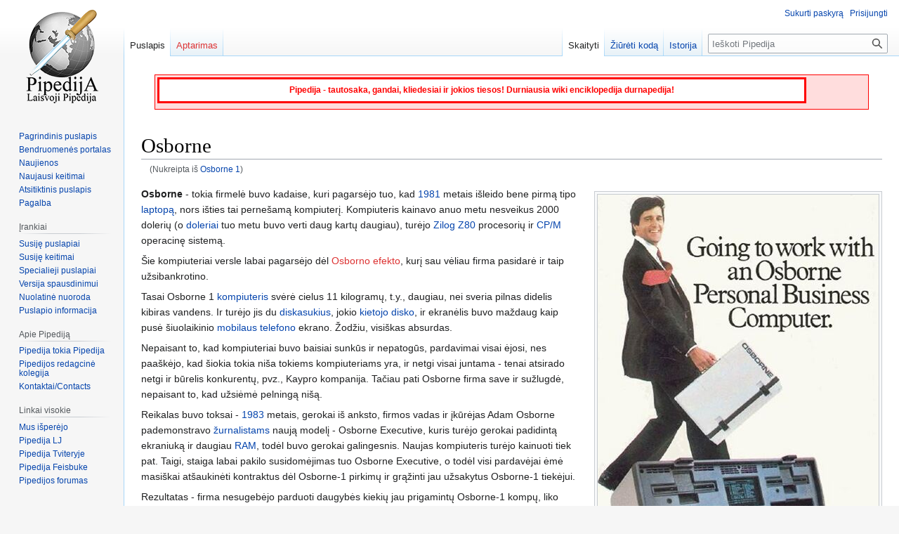

--- FILE ---
content_type: text/html; charset=UTF-8
request_url: https://www.pipedija.com/index.php/Osborne_1
body_size: 7079
content:
<!DOCTYPE html>
<html class="client-nojs" lang="lt" dir="ltr">
<head>
<meta charset="UTF-8"/>
<title>Osborne (straipsnį jums duoda Pipedija, laisvoji durnysčių Wiki Enciklopedija)</title>
<script>document.documentElement.className="client-js";RLCONF={"wgBreakFrames":!0,"wgSeparatorTransformTable":[",\t."," \t,"],"wgDigitTransformTable":["",""],"wgDefaultDateFormat":"dmy","wgMonthNames":["","sausio","vasario","kovo","balandžio","gegužės","birželio","liepos","rugpjūčio","rugsėjo","spalio","lapkričio","gruodžio"],"wgRequestId":"3f3f5f3cb2995bf4ee73632f","wgCSPNonce":!1,"wgCanonicalNamespace":"","wgCanonicalSpecialPageName":!1,"wgNamespaceNumber":0,"wgPageName":"Osborne","wgTitle":"Osborne","wgCurRevisionId":63646,"wgRevisionId":63646,"wgArticleId":25459,"wgIsArticle":!0,"wgIsRedirect":!1,"wgAction":"view","wgUserName":null,"wgUserGroups":["*"],"wgCategories":["Kompiuteriai"],"wgPageContentLanguage":"lt","wgPageContentModel":"wikitext","wgRelevantPageName":"Osborne","wgRelevantArticleId":25459,"wgIsProbablyEditable":!1,"wgRelevantPageIsProbablyEditable":!1,"wgRestrictionEdit":[],"wgRestrictionMove":[],"wgRedirectedFrom":"Osborne_1",
"wgMediaViewerOnClick":!0,"wgMediaViewerEnabledByDefault":!0,"wgPopupsFlags":4,"wgMFDisplayWikibaseDescriptions":{"search":!1,"nearby":!1,"watchlist":!1,"tagline":!1},"wgInternalRedirectTargetUrl":"/index.php/Osborne"};RLSTATE={"site.styles":"ready","noscript":"ready","user.styles":"ready","user":"ready","user.options":"loading","skins.vector.styles.legacy":"ready"};RLPAGEMODULES=["mediawiki.action.view.redirect","site","mediawiki.page.ready","skins.vector.legacy.js","mmv.head","mmv.bootstrap.autostart","ext.popups"];</script>
<script>(RLQ=window.RLQ||[]).push(function(){mw.loader.implement("user.options@1hzgi",function($,jQuery,require,module){/*@nomin*/mw.user.tokens.set({"patrolToken":"+\\","watchToken":"+\\","csrfToken":"+\\"});mw.user.options.set({"variant":"lt"});
});});</script>
<link rel="stylesheet" href="/load.php?lang=lt&amp;modules=skins.vector.styles.legacy&amp;only=styles&amp;skin=vector"/>
<script async="" src="/load.php?lang=lt&amp;modules=startup&amp;only=scripts&amp;raw=1&amp;skin=vector"></script>
<meta name="generator" content="MediaWiki 1.37.1"/>
<meta name="format-detection" content="telephone=no"/>
<meta property="og:image" content="https://www.pipedija.com/images/4/46/Nesiojamas_kompiuteris_osborne-1.jpg"/>
<link rel="shortcut icon" href="/favicon.ico"/>
<link rel="search" type="application/opensearchdescription+xml" href="/opensearch_desc.php" title="Pipedija Enciklopedija"/>
<link rel="EditURI" type="application/rsd+xml" href="https://www.pipedija.com/api.php?action=rsd"/>
<link rel="license" href="/index.php/Pipedija:Copyright"/>
<link rel="alternate" type="application/atom+xml" title="Pipedija Atom prenumerata" href="/index.php?title=Specialus:Naujausi_keitimai&amp;feed=atom"/>
<link rel="canonical" href="https://www.pipedija.com/index.php/Osborne"/>
</head>
<body class="mediawiki ltr sitedir-ltr mw-hide-empty-elt ns-0 ns-subject page-Osborne rootpage-Osborne skin-vector action-view skin-vector-legacy"><div id="mw-page-base" class="noprint"></div>
<div id="mw-head-base" class="noprint"></div>
<div id="content" class="mw-body" role="main">
	<a id="top"></a>
	<div id="siteNotice"><div id="localNotice" lang="lt" dir="ltr"><div style="clear:both; background: #FFdddd; border: 1px solid #FF0000; margin-left: auto; margin-right: auto; margin-top: 0.5em; padding: 1px; margin-bottom: 0.5em; font-size: 100%; width: 96%; height: 46px;">
<div style="float:left; border: 3px solid red; width: 90%; background: white; padding: 3px; margin: 2px; text-align: center; font-size: 12px; display: block;">
<p><b><font color="red">Pipedija - tautosaka, gandai, kliedesiai ir jokios tiesos! Durniausia wiki enciklopedija durnapedija!</font></b>
</p>
</div>
</div>
<p><br />
</p></div></div>
	<div class="mw-indicators">
	</div>
	<h1 id="firstHeading" class="firstHeading" >Osborne</h1>
	<div id="bodyContent" class="vector-body">
		<div id="siteSub" class="noprint">Iš Pipedijos - durniausios enciklopedijos.</div>
		<div id="contentSub"><span class="mw-redirectedfrom">(Nukreipta iš <a href="/index.php?title=Osborne_1&amp;redirect=no" class="mw-redirect" title="Osborne 1">Osborne 1</a>)</span></div>
		<div id="contentSub2"></div>
		
		<div id="jump-to-nav"></div>
		<a class="mw-jump-link" href="#mw-head">Jump to navigation</a>
		<a class="mw-jump-link" href="#searchInput">Jump to search</a>
		<div id="mw-content-text" class="mw-body-content mw-content-ltr" lang="lt" dir="ltr"><div class="mw-parser-output"><div class="thumb tright"><div class="thumbinner" style="width:402px;"><a href="/index.php/Vaizdas:Nesiojamas_kompiuteris_osborne-1.jpg" class="image"><img alt="" src="/thumb.php?f=Nesiojamas_kompiuteris_osborne-1.jpg&amp;width=400" decoding="async" width="400" height="680" class="thumbimage" srcset="/thumb.php?f=Nesiojamas_kompiuteris_osborne-1.jpg&amp;width=600 1.5x, /images/4/46/Nesiojamas_kompiuteris_osborne-1.jpg 2x" data-file-width="760" data-file-height="1292" /></a>  <div class="thumbcaption"><div class="magnify"><a href="/index.php/Vaizdas:Nesiojamas_kompiuteris_osborne-1.jpg" class="internal" title="Padidinti"></a></div>Reklaminėje nuotraukoje linksmas vyrukas mosuoja tuo Osborne kompiuteriu, lyg jis būtų tuščias lagaminėlis. Realiai tai vyruko tokia poza yra dėl to, kad mosuojamas lagaminėlis jį patį nešioja į šalis. Sunkus tas lagaminėlis buvo.</div></div></div>
<p><b>Osborne</b> - tokia firmelė buvo kadaise, kuri pagarsėjo tuo, kad <a href="/index.php/1981" title="1981">1981</a> metais išleido bene pirmą tipo <a href="/index.php/Laptopas" title="Laptopas">laptopą</a>, nors išties tai pernešamą kompiuterį. Kompiuteris kainavo anuo metu nesveikus 2000 dolerių (o <a href="/index.php/Doleriai" title="Doleriai">doleriai</a> tuo metu buvo verti daug kartų daugiau), turėjo <a href="/index.php/Zilog_Z80" class="mw-redirect" title="Zilog Z80">Zilog Z80</a> procesorių ir <a href="/index.php/CP/M" title="CP/M">CP/M</a> operacinę sistemą.
</p><p>Šie kompiuteriai versle labai pagarsėjo dėl <a href="/index.php?title=Osborno_efektas&amp;action=edit&amp;redlink=1" class="new" title="Osborno efektas (puslapis neegzistuoja)">Osborno efekto</a>, kurį sau vėliau firma pasidarė ir taip užsibankrotino.
</p><p>Tasai Osborne 1 <a href="/index.php/Kompiuteris" title="Kompiuteris">kompiuteris</a> svėrė cielus 11 kilogramų, t.y., daugiau, nei sveria pilnas didelis kibiras vandens. Ir turėjo jis du <a href="/index.php/Diskasukiai" class="mw-redirect" title="Diskasukiai">diskasukius</a>, jokio <a href="/index.php/Kietasis_diskas" title="Kietasis diskas">kietojo disko</a>, ir ekranėlis buvo maždaug kaip pusė šiuolaikinio <a href="/index.php/Mobilus_telefonas" class="mw-redirect" title="Mobilus telefonas">mobilaus telefono</a> ekrano. Žodžiu, visiškas absurdas.
</p><p>Nepaisant to, kad kompiuteriai buvo baisiai sunkūs ir nepatogūs, pardavimai visai ėjosi, nes paaškėjo, kad šiokia tokia niša tokiems kompiuteriams yra, ir netgi visai juntama - tenai atsirado netgi ir būrelis konkurentų, pvz., Kaypro kompanija. Tačiau pati Osborne firma save ir sužlugdė, nepaisant to, kad užsiėmė pelningą nišą.
</p><p>Reikalas buvo toksai - <a href="/index.php/1983" title="1983">1983</a> metais, gerokai iš anksto, firmos vadas ir įkūrėjas Adam Osborne pademonstravo <a href="/index.php/%C5%BDurnalistai" title="Žurnalistai">žurnalistams</a> naują modelį - Osborne Executive, kuris turėjo gerokai padidintą ekraniuką ir daugiau <a href="/index.php/RAM" title="RAM">RAM</a>, todėl buvo gerokai galingesnis. Naujas kompiuteris turėjo kainuoti tiek pat. Taigi, staiga labai pakilo susidomėjimas tuo Osborne Executive, o todėl visi pardavėjai ėmė masiškai atšaukinėti kontraktus dėl Osborne-1 pirkimų ir grąžinti jau užsakytus Osborne-1 tiekėjui.
</p><p>Rezultatas - firma nesugebėjo parduoti daugybės kiekių jau prigamintų Osborne-1 kompų, liko skolose ir užsilenkė, nepaisant to, kad užsakymai naujam modeliui ėjo didžiuliais kiekiais ir pardavimai pagal visus skaičius augo. Būtent šitas užsilenkimas liko žinomas, kaip <a href="/index.php?title=Osborno_efektas&amp;action=edit&amp;redlink=1" class="new" title="Osborno efektas (puslapis neegzistuoja)">Osborno efektas</a>.
</p><p>Kiek vėliau tokius kompiuterius pamėgdžiodama, <a href="/index.php/Compaq" title="Compaq">Compaq</a> firma išleido pirmą savo kompiuterį - <a href="/index.php?title=Compaq_Portable&amp;action=edit&amp;redlink=1" class="new" title="Compaq Portable (puslapis neegzistuoja)">Compaq Portable</a>, kuris irgi nors ir atrodė, kaip nesąmonė, visgi buvo kiek geresnis. Tasa kompiuteris 
</p><p><br />
</p>
<h2><span id="Dar_.C5.BEr."></span><span class="mw-headline" id="Dar_žr.">Dar žr.</span></h2>
<ul><li><a href="/index.php/Ozzy_Osbourne" title="Ozzy Osbourne">Ozzy Osbourne</a> - visiškai ničnieko bendro neturintis vyrukas, tačiau pavardė skamba panašiai</li></ul>
<!-- 
NewPP limit report
Cached time: 20260117052745
Cache expiry: 864
Reduced expiry: false
Complications: []
CPU time usage: 0.013 seconds
Real time usage: 0.030 seconds
Preprocessor visited node count: 19/1000000
Post‐expand include size: 0/2097152 bytes
Template argument size: 0/2097152 bytes
Highest expansion depth: 2/40
Expensive parser function count: 0/100
Unstrip recursion depth: 0/20
Unstrip post‐expand size: 0/5000000 bytes
-->
<!--
Transclusion expansion time report (%,ms,calls,template)
100.00%    0.000      1 -total
-->

<!-- Saved in parser cache with key pipedija_1_37-mediawiki_:pcache:idhash:25459-0!canonical and timestamp 20260117052745 and revision id 63646. Serialized with JSON.
 -->
</div>
<div class="printfooter">Gauta iš „<a dir="ltr" href="https://www.pipedija.com/index.php?title=Osborne&amp;oldid=63646">https://www.pipedija.com/index.php?title=Osborne&amp;oldid=63646</a>“</div></div>
		<div id="catlinks" class="catlinks" data-mw="interface"><div id="mw-normal-catlinks" class="mw-normal-catlinks"><a href="/index.php/Specialus:Kategorijos" title="Specialus:Kategorijos">Kategorija</a>: <ul><li><a href="/index.php/Kategorija:Kompiuteriai" title="Kategorija:Kompiuteriai">Kompiuteriai</a></li></ul></div></div>
	</div>
</div>

<div id="mw-navigation">
	<h2>Naršymo meniu</h2>
	<div id="mw-head">
		<nav id="p-personal" class="mw-portlet mw-portlet-personal vector-user-menu-legacy vector-menu" aria-labelledby="p-personal-label" role="navigation" 
	 >
	<h3 id="p-personal-label" class="vector-menu-heading"> <span>Asmeniniai įrankiai</span>
	</h3>
	<div class="vector-menu-content">
		
		<ul class="vector-menu-content-list"><li id="pt-createaccount" class="mw-list-item"><a href="/index.php?title=Specialus:Sukurti_paskyr%C4%85&amp;returnto=Osborne" title="Skatiname susikurti paskyrą ir prisijungti, tačiau, tai nėra privaloma">Sukurti paskyrą</a></li><li id="pt-login" class="mw-list-item"><a href="/index.php?title=Specialus:Prisijungimas&amp;returnto=Osborne" title="Rekomenduojame prisijungti, nors tai nėra privaloma [o]" accesskey="o">Prisijungti</a></li></ul>
		
	</div>
</nav>

		<div id="left-navigation">
			<nav id="p-namespaces" class="mw-portlet mw-portlet-namespaces vector-menu vector-menu-tabs" aria-labelledby="p-namespaces-label" role="navigation" 
	 >
	<h3 id="p-namespaces-label" class="vector-menu-heading"> <span>Vardų sritys</span>
	</h3>
	<div class="vector-menu-content">
		
		<ul class="vector-menu-content-list"><li id="ca-nstab-main" class="selected mw-list-item"><a href="/index.php/Osborne" title="Rodyti puslapio turinį [c]" accesskey="c">Puslapis</a></li><li id="ca-talk" class="new mw-list-item"><a href="/index.php?title=Aptarimas:Osborne&amp;action=edit&amp;redlink=1" rel="discussion" title="Puslapio turinio aptarimas (puslapis neegzistuoja) [t]" accesskey="t">Aptarimas</a></li></ul>
		
	</div>
</nav>

			<nav id="p-variants" class="mw-portlet mw-portlet-variants emptyPortlet vector-menu-dropdown-noicon vector-menu vector-menu-dropdown" aria-labelledby="p-variants-label" role="navigation" 
	 >
	<input type="checkbox"
		id="p-variants-checkbox"
		role="button"
		aria-haspopup="true"
		data-event-name="ui.dropdown-p-variants"
		class=" vector-menu-checkbox" aria-labelledby="p-variants-label" />
	<h3 id="p-variants-label" class="vector-menu-heading"> <span>Variantai</span>
			<span class="vector-menu-checkbox-expanded">expanded</span>
			<span class="vector-menu-checkbox-collapsed">collapsed</span>
	</h3>
	<div class="vector-menu-content">
		
		<ul class="vector-menu-content-list"></ul>
		
	</div>
</nav>

		</div>
		<div id="right-navigation">
			<nav id="p-views" class="mw-portlet mw-portlet-views vector-menu vector-menu-tabs" aria-labelledby="p-views-label" role="navigation" 
	 >
	<h3 id="p-views-label" class="vector-menu-heading"> <span>Peržiūros</span>
	</h3>
	<div class="vector-menu-content">
		
		<ul class="vector-menu-content-list"><li id="ca-view" class="selected mw-list-item"><a href="/index.php/Osborne">Skaityti</a></li><li id="ca-viewsource" class="mw-list-item"><a href="/index.php?title=Osborne&amp;action=edit" title="Puslapis yra užrakintas. Galite pažiūrėti turinį. [e]" accesskey="e">Žiūrėti kodą</a></li><li id="ca-history" class="mw-list-item"><a href="/index.php?title=Osborne&amp;action=history" title="Ankstesnės puslapio versijos [h]" accesskey="h">Istorija</a></li></ul>
		
	</div>
</nav>

			<nav id="p-cactions" class="mw-portlet mw-portlet-cactions emptyPortlet vector-menu-dropdown-noicon vector-menu vector-menu-dropdown" aria-labelledby="p-cactions-label" role="navigation"  title="More options"
	 >
	<input type="checkbox"
		id="p-cactions-checkbox"
		role="button"
		aria-haspopup="true"
		data-event-name="ui.dropdown-p-cactions"
		class=" vector-menu-checkbox" aria-labelledby="p-cactions-label" />
	<h3 id="p-cactions-label" class="vector-menu-heading"> <span>Daugiau</span>
			<span class="vector-menu-checkbox-expanded">expanded</span>
			<span class="vector-menu-checkbox-collapsed">collapsed</span>
	</h3>
	<div class="vector-menu-content">
		
		<ul class="vector-menu-content-list"></ul>
		
	</div>
</nav>

			<div id="p-search" role="search" class="vector-search-box">
	<div>
		<h3 >
			<label for="searchInput">Paieška</label>
		</h3>
		<form action="/index.php" id="searchform">
			<div id="simpleSearch" data-search-loc="header-navigation">
				<input type="search" name="search" placeholder="Ieškoti Pipedija" autocapitalize="sentences" title="Ieškoti Pipedija [f]" accesskey="f" id="searchInput"/>
				<input type="hidden" name="title" value="Specialus:Paieška"/>
				<input type="submit" name="fulltext" value="Paieška" title="Ieškokite šio teksto puslapių" id="mw-searchButton" class="searchButton mw-fallbackSearchButton"/>
				<input type="submit" name="go" value="Rodyti" title="Eiti į puslapį su tokiu pavadinimu, jei toks yra" id="searchButton" class="searchButton"/>
			</div>
		</form>
	</div>
</div>

		</div>
	</div>
	
<div id="mw-panel">
	<div id="p-logo" role="banner">
		<a class="mw-wiki-logo" href="/index.php/Pagrindinis_puslapis"
			title="Eiti į pradinį puslapį"></a>
	</div>
	<nav id="p-navigation" class="mw-portlet mw-portlet-navigation vector-menu vector-menu-portal portal" aria-labelledby="p-navigation-label" role="navigation" 
	 >
	<h3 id="p-navigation-label" class="vector-menu-heading"> <span>Naršymas</span>
	</h3>
	<div class="vector-menu-content">
		
		<ul class="vector-menu-content-list"><li id="n-mainpage-description" class="mw-list-item"><a href="/index.php/Pagrindinis_puslapis" title="Eiti į pradinį puslapį [z]" accesskey="z">Pagrindinis puslapis</a></li><li id="n-portal" class="mw-list-item"><a href="/index.php/Pipedija:Bendruomen%C4%97s_portalas" title="Apie projektą, ką galima daryti, kur ką rasti">Bendruomenės portalas</a></li><li id="n-currentevents" class="mw-list-item"><a href="/index.php/Pipedija:Dabartiniai_%C4%AFvykiai" title="Rasti pagrindinę informaciją apie įvykius">Naujienos</a></li><li id="n-recentchanges" class="mw-list-item"><a href="/index.php/Specialus:Naujausi_keitimai" title="Paskutinių keitimų sąrašas viki projekte [r]" accesskey="r">Naujausi keitimai</a></li><li id="n-randompage" class="mw-list-item"><a href="/index.php/Specialus:Atsitiktinis_puslapis" title="Įkelti atsitiktinį puslapį [x]" accesskey="x">Atsitiktinis puslapis</a></li><li id="n-help" class="mw-list-item"><a href="https://www.mediawiki.org/wiki/Special:MyLanguage/Help:Contents" rel="nofollow" title="Vieta, kur rasite rūpimus atsakymus">Pagalba</a></li></ul>
		
	</div>
</nav>

	<nav id="p-tb" class="mw-portlet mw-portlet-tb vector-menu vector-menu-portal portal" aria-labelledby="p-tb-label" role="navigation" 
	 >
	<h3 id="p-tb-label" class="vector-menu-heading"> <span>Įrankiai</span>
	</h3>
	<div class="vector-menu-content">
		
		<ul class="vector-menu-content-list"><li id="t-whatlinkshere" class="mw-list-item"><a href="/index.php/Specialus:Kas_%C4%AF_%C4%8Dia_rodo/Osborne" title="Viki puslapių sąrašas, kuris nurodo čia [j]" accesskey="j">Susiję puslapiai</a></li><li id="t-recentchangeslinked" class="mw-list-item"><a href="/index.php/Specialus:Pakeitimai_susijusiuose_puslapiuose/Osborne" rel="nofollow" title="Paskutiniai keitimai puslapiuose, pasiekiamuose iš šio puslapio [k]" accesskey="k">Susiję keitimai</a></li><li id="t-specialpages" class="mw-list-item"><a href="/index.php/Specialus:Specialieji_puslapiai" title="Specialiųjų puslapių sąrašas [q]" accesskey="q">Specialieji puslapiai</a></li><li id="t-print" class="mw-list-item"><a href="javascript:print();" rel="alternate" title="Šio puslapio versija spausdinimui [p]" accesskey="p">Versija spausdinimui</a></li><li id="t-permalink" class="mw-list-item"><a href="/index.php?title=Osborne&amp;oldid=63646" title="Nuolatinė nuoroda į šią puslapio versiją">Nuolatinė nuoroda</a></li><li id="t-info" class="mw-list-item"><a href="/index.php?title=Osborne&amp;action=info" title="Daugiau žinių apie šį puslapį">Puslapio informacija</a></li></ul>
		
	</div>
</nav>
<nav id="p-Apie_Pipediją" class="mw-portlet mw-portlet-Apie_Pipediją vector-menu vector-menu-portal portal" aria-labelledby="p-Apie_Pipediją-label" role="navigation" 
	 >
	<h3 id="p-Apie_Pipediją-label" class="vector-menu-heading"> <span>Apie Pipediją</span>
	</h3>
	<div class="vector-menu-content">
		
		<ul class="vector-menu-content-list"><li id="n-Pipedija-tokia-Pipedija" class="mw-list-item"><a href="http://www.pipedija.com/index.php/Pipedija" rel="nofollow">Pipedija tokia Pipedija</a></li><li id="n-Pipedijos-redagcinė-kolegija" class="mw-list-item"><a href="http://www.pipedija.com/index.php/Pipedijos_redagcin%C4%97_kolegija" rel="nofollow">Pipedijos redagcinė kolegija</a></li><li id="n-Kontaktai/Contacts" class="mw-list-item"><a href="http://www.pipedija.com/index.php/Pipedija:Kontaktai" rel="nofollow">Kontaktai/Contacts</a></li></ul>
		
	</div>
</nav>
<nav id="p-Linkai_visokie" class="mw-portlet mw-portlet-Linkai_visokie vector-menu vector-menu-portal portal" aria-labelledby="p-Linkai_visokie-label" role="navigation" 
	 >
	<h3 id="p-Linkai_visokie-label" class="vector-menu-heading"> <span>Linkai visokie</span>
	</h3>
	<div class="vector-menu-content">
		
		<ul class="vector-menu-content-list"><li id="n-Mus-išperėjo" class="mw-list-item"><a href="http://www.brigin.lt/">Mus išperėjo</a></li><li id="n-Pipedija-LJ" class="mw-list-item"><a href="http://pipedija.livejournal.com" rel="nofollow">Pipedija LJ</a></li><li id="n-Pipedija-Tviteryje" class="mw-list-item"><a href="http://twitter.com/Pipedija" rel="nofollow">Pipedija Tviteryje</a></li><li id="n-Pipedija-Feisbuke" class="mw-list-item"><a href="http://www.facebook.com/pages/Pipedija/299934565143" rel="nofollow">Pipedija Feisbuke</a></li><li id="n-Pipedijos-forumas" class="mw-list-item"><a href="http://www.brigin.lt/forumas/viewforum.php?f=66">Pipedijos forumas</a></li></ul>
		
	</div>
</nav>

	
</div>

</div>
<footer id="footer" class="mw-footer" role="contentinfo" >
	<ul id="footer-info" >
	<li id="footer-info-lastmod"> Šis puslapis paskutinį kartą keistas 20 balandžio 2023 12:48.</li>
	<li id="footer-info-copyright">Turinys pateikiamas pagal  <a href="/index.php/Pipedija:Copyright" title="Pipedija:Copyright">Copyright</a>  jei nenurodyta kitaip.</li>
	<li id="footer-info-0">Šis puslapis buvo atvertas 1&#160;142 kartus.</li>
</ul>

	<ul id="footer-places" >
	<li id="footer-places-privacy"><a href="/index.php/Pipedija:Privatumo_politika" title="Pipedija:Privatumo politika">Privatumo politika</a></li>
	<li id="footer-places-about"><a href="/index.php/Pipedija:Apie" title="Pipedija:Apie">Apie Pipediją</a></li>
	<li id="footer-places-disclaimer"><a href="/index.php/Pipedija:General_disclaimer" title="Pipedija:General disclaimer">Atsakomybės apribojimas</a></li>
	<li id="footer-places-mobileview"><a href="https://www.pipedija.com/index.php?title=Osborne&amp;mobileaction=toggle_view_mobile" class="noprint stopMobileRedirectToggle">Mobili peržiūra</a></li>
</ul>

	<ul id="footer-icons" class="noprint">
	<li id="footer-poweredbyico"><a href="https://www.mediawiki.org/"><img src="/resources/assets/poweredby_mediawiki_88x31.png" alt="Powered by MediaWiki" srcset="/resources/assets/poweredby_mediawiki_132x47.png 1.5x, /resources/assets/poweredby_mediawiki_176x62.png 2x" width="88" height="31" loading="lazy"/></a></li>
</ul>

</footer>


<script>(RLQ=window.RLQ||[]).push(function(){mw.config.set({"wgPageParseReport":{"limitreport":{"cputime":"0.013","walltime":"0.030","ppvisitednodes":{"value":19,"limit":1000000},"postexpandincludesize":{"value":0,"limit":2097152},"templateargumentsize":{"value":0,"limit":2097152},"expansiondepth":{"value":2,"limit":40},"expensivefunctioncount":{"value":0,"limit":100},"unstrip-depth":{"value":0,"limit":20},"unstrip-size":{"value":0,"limit":5000000},"timingprofile":["100.00%    0.000      1 -total"]},"cachereport":{"timestamp":"20260117052745","ttl":864,"transientcontent":false}}});mw.config.set({"wgBackendResponseTime":325});});</script>
</body></html>